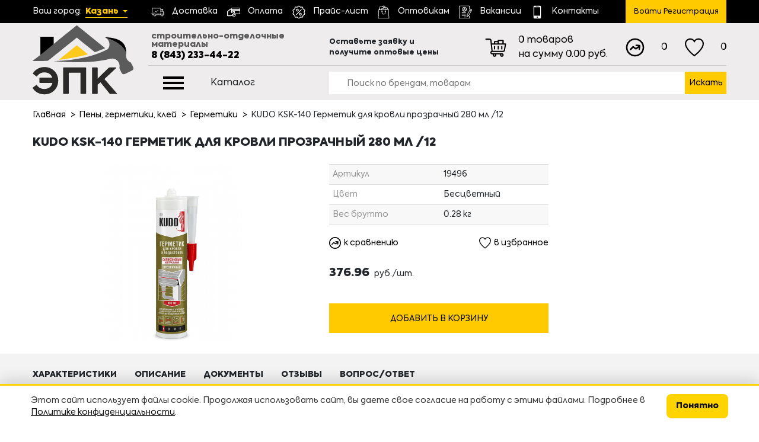

--- FILE ---
content_type: text/html; Charset=UTF-8;charset=UTF-8
request_url: https://epkrt.ru/product/kudo-ksk-140-germetik-dlya-krovli-prozrachnyy-280-ml-12
body_size: 11644
content:
<!doctype html>
<html>

<head>

<meta charset="UTF-8">
<title>
	KUDO KSK-140 Герметик для кровли прозрачный 280 мл /12 | ООО ЭПК</title>
<meta name="description" content="KUDO KSK-140 Герметик для кровли прозрачный 280 мл /12"/>
<meta name="keywords" content=""/>
<meta name="cmsmagazine" content="721a2170031fca045efbfbb33dde9d4a" />

<link type="image/x-icon" href="/favicon.ico" rel="shortcut icon" />
	<meta name="viewport" content="width=device-width, initial-scale=1">
	
	<link rel="stylesheet" type="text/css" href="/images/css/minified_bundle.css?1759999182" />	
	
	
	
	<style>
		</style>
	
	 <script type="text/javascript" src="/images/js/minified_bundle.js?1560257223"></script>	<script src="/images/js/main.js?1594113660"></script>
	
	<meta name="yandex-verification" content="d954bc20fbdb93f5" />
	<meta name="yandex-verification" content="5f158ffa2aa3e4d5" />
	
	
	
</head>
<body itemscope itemtype="http://schema.org/WebPage">
	
		
	
		
			<div class="page-root">
		<header>
		<div class="header">
		<div class="header__top hidden-xs">
	<div class="container">
		<div class="row align-items-center">
			<div class="col-md-2">
				<div class="choose-city">
					<span class="choose-city__title">Ваш город: </span>
					<span class="choose-city__choosed js-choosed-city">Казань</span>
					<ul class="choose-city__list js-choose-list">
													<li class="choose-city__item">
								<a href="#" class="choose-city__link js-city-link _active" data-id="1" data-phone="8 (843) 233-44-22">Казань</a>
							</li>
													<li class="choose-city__item">
								<a href="#" class="choose-city__link js-city-link" data-id="2" data-phone="8 (8552) 44–84–22">Н. Челны</a>
							</li>
											</ul>
				</div>
			</div>
			<div class="col-md-8">
				<div class="menu">					<ul class="menu__list">
													<li class="menu__item">								<a href="/delivery" class="menu__link">
									<span class="menu__img-box">
										<img src="/storage/shipped.svg" class="menu__img js-svg-img" alt="">
									</span>
									<span class="menu__title">Доставка</span>
								</a>
							</li>
													<li class="menu__item">								<a href="/payment" class="menu__link">
									<span class="menu__img-box">
										<img src="/storage/icon.svg" class="menu__img js-svg-img" alt="">
									</span>
									<span class="menu__title">Оплата</span>
								</a>
							</li>
													<li class="menu__item">								<a href="/price_list" class="menu__link">
									<span class="menu__img-box">
										<img src="/storage/discount.svg" class="menu__img js-svg-img" alt="">
									</span>
									<span class="menu__title">Прайс-лист</span>
								</a>
							</li>
													<li class="menu__item">								<a href="/wholesale" class="menu__link">
									<span class="menu__img-box">
										<img src="/storage/shopping-bag.svg" class="menu__img js-svg-img" alt="">
									</span>
									<span class="menu__title">Оптовикам</span>
								</a>
							</li>
													<li class="menu__item">								<a href="/vacancies/" class="menu__link">
									<span class="menu__img-box">
										<img src="/storage/resume.svg" class="menu__img js-svg-img" alt="">
									</span>
									<span class="menu__title">Вакансии</span>
								</a>
							</li>
													<li class="menu__item">								<a href="/contacts" class="menu__link">
									<span class="menu__img-box">
										<img src="/storage/icon-1.svg" class="menu__img js-svg-img" alt="">
									</span>
									<span class="menu__title">Контакты</span>
								</a>
							</li>
											</ul>
				</div>
			</div>
			<div class="col-md-2">					
				<div class="login-r js-shon-par php-login-box">
					<a href="#" class="login-btn hbtn__link js-append-izi" data-templ="signin">
	<img src="/images/icons/log-in.svg" alt="" class="hbtn__img js-svg-img hbtn__img_login">
	Войти Регистрация
</a>
				</div>
			</div>
		</div>
	</div>
</div>
<div class="header__sec header-sec hidden-xs">
	<div class="container">
		<div class="header-sec__container">
			<div class="row align-items-center">
				<div class="col-md-2 align-self-start">
					
				</div>
				<div class="col-md-3">
					<div class="descr">строительно-отделочные<br>материалы</div>
					<div class="phone">
						<a href="tel:88432334422" class="phone__link js-city-phone">8 (843) 233-44-22</a>
					</div>
				</div>
				<div class="col-md-2">
					<div class="zakaz-head">
											Оставьте заявку и получите оптовые цены
										</div>
				</div>
				<div class="col-md-3 ">
										<div class="basket-oner product/kudo-ksk-140-germetik-dlya-krovli-prozrachnyy-280-ml-12  js-cartic-box">
						<a href="/basket" class="basket-link js-cartic">
							<span class="basket-link__img-box">
								<img src="/images/icons/shopping-cart.svg" alt="" class="basket-link__img js-svg-img">
							</span>
							<span class="basket-link__text js-come-product-img">
								<span class="php-all-count basket-link__count">0</span> <span class="php-tov basket-link__tov">товаров</span><br class="basket-link__br"> <span class="basket-link__nasumm">на сумму</span> <span class="basket-link__summ php-total-summ">0.00</span> <span class="basket-link__rub">руб.</span>
							</span>
						</a>
					</div>
				</div>
				<div class="col-md-2">
					<div class="top-btn">
						<div class="row">
							<div class="col-6">
								<div class="top-btn__one">
									<a href="/compare/" class="top-btn__link js-compare-total-link">
										<span class="top-btn__icon-box">
											<img src="/images/icons/stats.svg" alt="" class="top-btn__icon js-svg-img">
										</span>
										<span class="top-btn__text js-compare-total-text">0</span>
									</a>
								</div>
							</div>
							<div class="col-6">
								<div class="top-btn__one">
									<a href="/favorites/" class="top-btn__link js-fav-total-link">
										<span class="top-btn__icon-box">
											<img src="/images/icons/favorite.svg" alt="" class="top-btn__icon js-svg-img">
										</span>
										<span class="top-btn__text js-fav-total-text">0</span>
									</a>
								</div>
							</div>
						</div>
					</div>
				</div>
			</div>
		</div>
	</div>
</div>
<div class="header__th js-header hidden-xs">
	<div class="header__th-in js-header-in">
		<div class="container">
			<div class="row">
				<div class="col-md-2">
					<div class="logo">
						<a href="/" class="logo__link">
							<span class="logo__img-box">
								<img src="/images/logo.svg" alt="" class="logo__img js-svg-img">
							</span>
						</a>
					</div>
				</div>
				<div class="col-md-3">
					<div class="cat-btn js-cat-btn">
						<span class="cat-btn__icon">
							<span class="burger-icon">
								<span class="burger-icon__one"></span>
								<span class="burger-icon__one"></span>
								<span class="burger-icon__one"></span>
							</span>
						</span>
						<span class="cat-btn__text">Каталог</span>
					</div>
					<div class="cat-menu js-cat-menu">
						<div class="cat-menu__box">
							<ul class="cat-menu__list">
																	<li class="cat-menu__item">
																				<a href="/catalog/emali" class="cat-menu__link js-cat-menu-link _has-child">
											<div class="cat-menu__one">
												<div class="cat-menu__icon-box">
													<img src="/storage/paint-bucket.svg" alt="" class="cat-menu__icon js-svg-img">
												</div>
												<div class="cat-menu__title">Эмали</div>
											</div>
										</a>
																				<div class="cat-menu__child cat-child">
											<ul class="cat-child__list">
																									<li class="cat-child__item">
														<a href="/catalog/alkidnye-emali" class="cat-child__link">Алкидные эмали</a>
													</li>
																									<li class="cat-child__item">
														<a href="/catalog/akrilovye-emali" class="cat-child__link">Акриловые эмали</a>
													</li>
																									<li class="cat-child__item">
														<a href="/catalog/nitroemali" class="cat-child__link">Нитроэмали</a>
													</li>
																									<li class="cat-child__item">
														<a href="/catalog/maslyanye-kraski" class="cat-child__link">Масляные краски</a>
													</li>
																									<li class="cat-child__item">
														<a href="/catalog/specemali" class="cat-child__link">Спецэмали</a>
													</li>
																									<li class="cat-child__item">
														<a href="/catalog/molotkovye-kraski" class="cat-child__link">Молотковые краски</a>
													</li>
																									<li class="cat-child__item">
														<a href="/catalog/grunty" class="cat-child__link">Грунты и грунт-эмали</a>
													</li>
																									<li class="cat-child__item">
														<a href="/catalog/rastvoriteli" class="cat-child__link">Растворители</a>
													</li>
																							</ul>
										</div>
																			</li>
																	<li class="cat-menu__item">
																				<a href="/catalog/kraski" class="cat-menu__link js-cat-menu-link _has-child">
											<div class="cat-menu__one">
												<div class="cat-menu__icon-box">
													<img src="/storage/brush.svg" alt="" class="cat-menu__icon js-svg-img">
												</div>
												<div class="cat-menu__title">Краски</div>
											</div>
										</a>
																				<div class="cat-menu__child cat-child">
											<ul class="cat-child__list">
																									<li class="cat-child__item">
														<a href="/catalog/vodno-dispersionnye-kraski" class="cat-child__link">Водно-дисперсионные краски</a>
													</li>
																									<li class="cat-child__item">
														<a href="/catalog/kolerovochnye-pasty" class="cat-child__link">Колеровочные пасты</a>
													</li>
																									<li class="cat-child__item">
														<a href="/catalog/aerozolnye-kraski" class="cat-child__link">Аэрозольные краски</a>
													</li>
																									<li class="cat-child__item">
														<a href="/catalog/dekorativnye-shtukaturki" class="cat-child__link">Декоративные штукатурки</a>
													</li>
																									<li class="cat-child__item">
														<a href="/catalog/shpatlevki-gotovye" class="cat-child__link">Шпатлевки готовые</a>
													</li>
																									<li class="cat-child__item">
														<a href="/catalog/koloranty" class="cat-child__link">Колоранты</a>
													</li>
																									<li class="cat-child__item">
														<a href="/catalog/akrilovye-grunty" class="cat-child__link">Акриловые грунты </a>
													</li>
																							</ul>
										</div>
																			</li>
																	<li class="cat-menu__item">
																				<a href="/catalog/peny-germetiki-kley" class="cat-menu__link js-cat-menu-link _has-child">
											<div class="cat-menu__one">
												<div class="cat-menu__icon-box">
													<img src="/storage/soap.svg" alt="" class="cat-menu__icon js-svg-img">
												</div>
												<div class="cat-menu__title">Пены, герметики, клей</div>
											</div>
										</a>
																				<div class="cat-menu__child cat-child">
											<ul class="cat-child__list">
																									<li class="cat-child__item">
														<a href="/catalog/peny-montazhnye" class="cat-child__link">Пены монтажные</a>
													</li>
																									<li class="cat-child__item">
														<a href="/catalog/germetiki" class="cat-child__link">Герметики</a>
													</li>
																									<li class="cat-child__item">
														<a href="/catalog/mastiki" class="cat-child__link">Мастики</a>
													</li>
																									<li class="cat-child__item">
														<a href="/catalog/zhidkie-gvozdi" class="cat-child__link">Жидкие гвозди</a>
													</li>
																									<li class="cat-child__item">
														<a href="/catalog/pva" class="cat-child__link">ПВА</a>
													</li>
																									<li class="cat-child__item">
														<a href="/catalog/kontaktnyy-kley" class="cat-child__link">Контактный клей</a>
													</li>
																									<li class="cat-child__item">
														<a href="/catalog/kley-dlya-oboev" class="cat-child__link">Клей для обоев</a>
													</li>
																									<li class="cat-child__item">
														<a href="/catalog/klei-dlya-napolnyh-pokrytiy" class="cat-child__link">Клеи для напольных покрытий</a>
													</li>
																									<li class="cat-child__item">
														<a href="/catalog/prochiy-kley" class="cat-child__link">Прочий клей</a>
													</li>
																							</ul>
										</div>
																			</li>
																	<li class="cat-menu__item">
																				<a href="/catalog/zaschita-dlya-drevesiny" class="cat-menu__link js-cat-menu-link _has-child">
											<div class="cat-menu__one">
												<div class="cat-menu__icon-box">
													<img src="/storage/safe.svg" alt="" class="cat-menu__icon js-svg-img">
												</div>
												<div class="cat-menu__title">Защита для древесины</div>
											</div>
										</a>
																				<div class="cat-menu__child cat-child">
											<ul class="cat-child__list">
																									<li class="cat-child__item">
														<a href="/catalog/propitki" class="cat-child__link">Пропитки</a>
													</li>
																									<li class="cat-child__item">
														<a href="/catalog/ogne-biozaschita-antiseptiki" class="cat-child__link">Огне- биозащита, антисептики</a>
													</li>
																									<li class="cat-child__item">
														<a href="/catalog/mebelnye-laki" class="cat-child__link">Мебельные лаки</a>
													</li>
																									<li class="cat-child__item">
														<a href="/catalog/parketnye-laki" class="cat-child__link">Паркетные лаки</a>
													</li>
																									<li class="cat-child__item">
														<a href="/catalog/yahtnye-laki" class="cat-child__link">Яхтные лаки</a>
													</li>
																									<li class="cat-child__item">
														<a href="/catalog/sauna" class="cat-child__link">Сауна</a>
													</li>
																									<li class="cat-child__item">
														<a href="/catalog/nitrolaki" class="cat-child__link">Нитролаки</a>
													</li>
																									<li class="cat-child__item">
														<a href="/catalog/hv-laki" class="cat-child__link">ХВ лаки</a>
													</li>
																									<li class="cat-child__item">
														<a href="/catalog/morilki" class="cat-child__link">Морилки</a>
													</li>
																									<li class="cat-child__item">
														<a href="/catalog/prochie-laki" class="cat-child__link">Прочие лаки</a>
													</li>
																							</ul>
										</div>
																			</li>
																	<li class="cat-menu__item">
																				<a href="/catalog/instrumenty" class="cat-menu__link js-cat-menu-link _has-child">
											<div class="cat-menu__one">
												<div class="cat-menu__icon-box">
													<img src="/storage/carving-1.svg" alt="" class="cat-menu__icon js-svg-img">
												</div>
												<div class="cat-menu__title">Инструменты</div>
											</div>
										</a>
																				<div class="cat-menu__child cat-child">
											<ul class="cat-child__list">
																									<li class="cat-child__item">
														<a href="/catalog/izmeritelnyy-instrument" class="cat-child__link">Измерительный инструмент</a>
													</li>
																									<li class="cat-child__item">
														<a href="/catalog/sharnirno-gubcevyy-instrument" class="cat-child__link">Шарнирно-губцевый инструмент</a>
													</li>
																									<li class="cat-child__item">
														<a href="/catalog/abrazivnyy-instrument" class="cat-child__link">Абразивный инструмент</a>
													</li>
																									<li class="cat-child__item">
														<a href="/catalog/slesarnyy-instrument" class="cat-child__link">Слесарный инструмент</a>
													</li>
																									<li class="cat-child__item">
														<a href="/catalog/plitkorezy-steklorezy-krestiki" class="cat-child__link">Плиткорезы, стеклорезы, крестики</a>
													</li>
																									<li class="cat-child__item">
														<a href="/catalog/malyarnyy-instrument" class="cat-child__link">Малярный инструмент</a>
													</li>
																									<li class="cat-child__item">
														<a href="/catalog/nasadki" class="cat-child__link">Насадки</a>
													</li>
																									<li class="cat-child__item">
														<a href="/catalog/shtukaturnyy-instrument" class="cat-child__link">Штукатурный инструмент</a>
													</li>
																									<li class="cat-child__item">
														<a href="/catalog/ckotchi-uplotniteli" class="cat-child__link">Cкотчи, уплотнители</a>
													</li>
																									<li class="cat-child__item">
														<a href="/catalog/rezhuschiy-instrument" class="cat-child__link">Режущий инструмент</a>
													</li>
																									<li class="cat-child__item">
														<a href="/catalog/instrument-dlya-ochistki-poverhnosti" class="cat-child__link">Инструмент для очистки поверхности</a>
													</li>
																									<li class="cat-child__item">
														<a href="/catalog/pistolety" class="cat-child__link">Пистолеты</a>
													</li>
																									<li class="cat-child__item">
														<a href="/catalog/prochie-instrumenty" class="cat-child__link">Прочие инструменты</a>
													</li>
																							</ul>
										</div>
																			</li>
																	<li class="cat-menu__item">
																				<a href="/catalog/okonnaya-komplektaciya" class="cat-menu__link js-cat-menu-link _has-child">
											<div class="cat-menu__one">
												<div class="cat-menu__icon-box">
													<img src="/storage/window.svg" alt="" class="cat-menu__icon js-svg-img">
												</div>
												<div class="cat-menu__title">Оконная комплектация</div>
											</div>
										</a>
																				<div class="cat-menu__child cat-child">
											<ul class="cat-child__list">
																									<li class="cat-child__item">
														<a href="/catalog/komplektaciya" class="cat-child__link">Комплектация</a>
													</li>
																									<li class="cat-child__item">
														<a href="/catalog/sendvich-paneli" class="cat-child__link">Сэндвич-панели</a>
													</li>
																									<li class="cat-child__item">
														<a href="/catalog/profili-naschelniki" class="cat-child__link">Профили, нащельники</a>
													</li>
																									<li class="cat-child__item">
														<a href="/catalog/podokonnik" class="cat-child__link">Подоконник</a>
													</li>
																									<li class="cat-child__item">
														<a href="/catalog/kosmofen" class="cat-child__link">Космофен</a>
													</li>
																							</ul>
										</div>
																			</li>
																	<li class="cat-menu__item">
																				<a href="/catalog/obschestroitelnye-materialy" class="cat-menu__link js-cat-menu-link _has-child">
											<div class="cat-menu__one">
												<div class="cat-menu__icon-box">
													<img src="/storage/carving.svg" alt="" class="cat-menu__icon js-svg-img">
												</div>
												<div class="cat-menu__title">Общестроительные материалы</div>
											</div>
										</a>
																				<div class="cat-menu__child cat-child">
											<ul class="cat-child__list">
																									<li class="cat-child__item">
														<a href="/catalog/plintusa-potolochnye" class="cat-child__link">Плинтуса потолочные</a>
													</li>
																									<li class="cat-child__item">
														<a href="/catalog/suhie-smesi" class="cat-child__link">Сухие смеси</a>
													</li>
																									<li class="cat-child__item">
														<a href="/catalog/stekloholst" class="cat-child__link">Стеклохолст</a>
													</li>
																									<li class="cat-child__item">
														<a href="/catalog/uteplitel-izolyaciya" class="cat-child__link">Утеплитель, изоляция</a>
													</li>
																									<li class="cat-child__item">
														<a href="/catalog/zatirki" class="cat-child__link">Затирки</a>
													</li>
																									<li class="cat-child__item">
														<a href="/catalog/elektrody" class="cat-child__link">Электроды</a>
													</li>
																									<li class="cat-child__item">
														<a href="/catalog/plintusa-i-komplektuyuschie" class="cat-child__link">Плинтуса и комплектующие</a>
													</li>
																									<li class="cat-child__item">
														<a href="/catalog/porozhki" class="cat-child__link">Порожки</a>
													</li>
																									<li class="cat-child__item">
														<a href="/catalog/stroitelnaya-himiya" class="cat-child__link">Строительная химия</a>
													</li>
																									<li class="cat-child__item">
														<a href="/catalog/fasadnye-sistemy" class="cat-child__link">Фасадные системы</a>
													</li>
																									<li class="cat-child__item">
														<a href="/catalog/plastikovye-otdelochnye-materialy" class="cat-child__link">Пластиковые отделочные материалы</a>
													</li>
																							</ul>
										</div>
																			</li>
																	<li class="cat-menu__item">
																				<a href="/catalog/krepezh" class="cat-menu__link js-cat-menu-link _has-child">
											<div class="cat-menu__one">
												<div class="cat-menu__icon-box">
													<img src="/storage/technics.svg" alt="" class="cat-menu__icon js-svg-img">
												</div>
												<div class="cat-menu__title">Крепеж</div>
											</div>
										</a>
																				<div class="cat-menu__child cat-child">
											<ul class="cat-child__list">
																									<li class="cat-child__item">
														<a href="/catalog/samorezy-i-shurupy" class="cat-child__link">Саморезы и шурупы</a>
													</li>
																									<li class="cat-child__item">
														<a href="/catalog/gvozdi" class="cat-child__link">Гвозди</a>
													</li>
																									<li class="cat-child__item">
														<a href="/catalog/krepezh-perforirovannyy" class="cat-child__link">Крепеж перфорированный</a>
													</li>
																									<li class="cat-child__item">
														<a href="/catalog/dyubelnaya-tehnika" class="cat-child__link">Дюбельная техника</a>
													</li>
																									<li class="cat-child__item">
														<a href="/catalog/profili-dlya-gkl" class="cat-child__link">Профили для ГКЛ</a>
													</li>
																							</ul>
										</div>
																			</li>
																	<li class="cat-menu__item">
																				<a href="/catalog/hoztovary" class="cat-menu__link js-cat-menu-link _has-child">
											<div class="cat-menu__one">
												<div class="cat-menu__icon-box">
													<img src="/storage/lock.svg" alt="" class="cat-menu__icon js-svg-img">
												</div>
												<div class="cat-menu__title">Хозтовары</div>
											</div>
										</a>
																				<div class="cat-menu__child cat-child">
											<ul class="cat-child__list">
																									<li class="cat-child__item">
														<a href="/catalog/sredstva-zaschity-truda" class="cat-child__link">Средства защиты труда</a>
													</li>
																									<li class="cat-child__item">
														<a href="/catalog/elektrotovary" class="cat-child__link">Электротовары</a>
													</li>
																									<li class="cat-child__item">
														<a href="/catalog/santehnika-i-otoplenie" class="cat-child__link">Сантехника и отопление</a>
													</li>
																									<li class="cat-child__item">
														<a href="/catalog/sad-ogorod" class="cat-child__link">Сад, огород</a>
													</li>
																									<li class="cat-child__item">
														<a href="/catalog/avtohimiya" class="cat-child__link">Автохимия</a>
													</li>
																									<li class="cat-child__item">
														<a href="/catalog/chistyaschie-sredstva" class="cat-child__link">Чистящие средства</a>
													</li>
																									<li class="cat-child__item">
														<a href="/catalog/prochie-hoztovary" class="cat-child__link">Прочие хозтовары</a>
													</li>
																									<li class="cat-child__item">
														<a href="/catalog/kleenki" class="cat-child__link">Клеенки</a>
													</li>
																									<li class="cat-child__item">
														<a href="/catalog/dorozhki" class="cat-child__link">Дорожки</a>
													</li>
																									<li class="cat-child__item">
														<a href="/catalog/repellenty" class="cat-child__link">Репелленты</a>
													</li>
																									<li class="cat-child__item">
														<a href="/catalog/sredstva-dlya-obuvi" class="cat-child__link">Средства для обуви</a>
													</li>
																							</ul>
										</div>
																			</li>
															</ul>
						</div>
					</div>
				</div>
				<div class="col-md-7">
					<div class="search">
						<div class="search__form-box">
							<form class="search__form search-form js-search-form" method="GET" action="/search">
								<div class="search-form__input-box">
									<input name="s" class="search-form__input js-search-input" placeholder="Поиск по брендам, товарам" value="" autocomplete="off">
								</div>
								<div class="search-form__btn-box">
									<button class="search-form__btn">Искать</button>
								</div>
							</form>
							<div class="search__mini js-search-mini"></div>
						</div>
					</div>
				</div>
			</div>
		</div>
	</div>
</div>		<div class="xheader__top visible-xs">
	<div class="container">
		<div class="row align-items-center">
			<div class="col-6">
				<div class="choose-city">
					<span class="choose-city__title">Ваш город: </span>
					<span class="choose-city__choosed js-choosed-city">Казань</span>
					<ul class="choose-city__list js-choose-list">
													<li class="choose-city__item">
								<a href="#" class="choose-city__link js-city-link _active" data-id="1" data-phone="8 (843) 233-44-22">Казань</a>
							</li>
													<li class="choose-city__item">
								<a href="#" class="choose-city__link js-city-link" data-id="2" data-phone="8 (8552) 44–84–22">Н. Челны</a>
							</li>
											</ul>
				</div>
			</div>
			<div class="col-6">
				<div class="hbtn js-shon-par">
					<div class="hbtn__one">
						<div class="hbtn__link-box">
							<a href="tel:88432334422" class="hbtn__link js-city-phone hbtn__link_phone">
								<img src="/images/icons/phone-call.svg" alt="" class="hbtn__img hbtn__img_phone js-svg-img">
							</a>
						</div>
					</div>
					<div class="hbtn__one php-login-box">
						<a href="#" class="login-btn hbtn__link js-append-izi" data-templ="signin">
	<img src="/images/icons/log-in.svg" alt="" class="hbtn__img js-svg-img hbtn__img_login">
	Войти Регистрация
</a>
					</div>
				</div>
			</div>
		</div>
	</div>
</div>
<div class="xheader__sec-out js-mheader visible-xs">
	<div class="xheader__sec js-mheader-in">
		<div class="container">
			<div class="row">
				<div class="col-4">
					<div class="xmenu__btn-box">
						<a href="#" class="xmenu__btn js-open-menu" data-templ="catalog">
							<span class="xmenu__btn-icons">
								<span class="xmenu__btn-icon"></span>
								<span class="xmenu__btn-icon"></span>
								<span class="xmenu__btn-icon"></span>
							</span>
							<span class="xmenu__btn-text">Каталог</span>
						</a>
					</div>
				</div>
				<div class="col-4">
					<div class="xmenu__btn-box">
						<a href="/basket" class="xmenu__btn cartic">
							<span class="cartic__img-box">
								<img src="/images/icons/shopping-cart.svg" alt="" class="cartic__img js-svg-img">
							</span>	
							<span class="cartic__text php-total-summ js-come-product-img">0.00</span>
						</a>
					</div>
				</div>
				<div class="col-4">
					<div class="xmenu__btn-box">
						<a href="#" class="xmenu__btn xmenu__btn_right js-open-menu" data-templ="menu">
							<span class="xmenu__btn-text">Меню</span>
							<span class="xmenu__btn-icons">
								<span class="xmenu__btn-icon"></span>
								<span class="xmenu__btn-icon"></span>
								<span class="xmenu__btn-icon"></span>
							</span>
						</a>
					</div>
				</div>
			</div>
		</div>
	</div>
</div>
<div class="xheader__th visible-xs">
	<div class="container">
		<div class="xheader__logo-box xheader-logo">
			<a href="/" class="xheader-logo__link">
				<span class="xheader-logo__img-box">
					<img src="/images/logo.svg" alt="" class="js-svg-img xheader-logo__img">
				</span>
				<span class="xheader-logo__text">строительно-отделочные<br>материалы</span>
			</a>
		</div>
	</div>
</div>
<div class="xheader__fo visible-xs">
	<div class="container">
		<div class="search">
			<div class="search__form-box">
				<form class="search__form search-form" action="/search">
					<div class="search-form__input-box">
						<input class="search-form__input" name="s" placeholder="Поиск по брендам, товарам" value="" autocomplete="off">
					</div>
					<div class="search-form__btn-box">
						<button class="search-form__btn">Искать</button>
					</div>
				</form>
			</div>
		</div>
	</div>
</div>
<script>
	$(document).ready(function(){
		if($('.js-svg-img').length){
			$('.js-svg-img').each(function(){
				var $img = $(this);
				var imgID = $img.attr('id');
				var imgClass = $img.attr('class');
				var imgURL = $img.attr('src');

				$.get(imgURL, function(data) {
					var $svg = $(data).find('svg');
					if(typeof imgID !== 'undefined') {
						$svg = $svg.attr('id', imgID);
					}
					if(typeof imgClass !== 'undefined') {
						$svg = $svg.attr('class', imgClass+' replaced-svg');
					}
					$svg = $svg.removeAttr('xmlns:a');
					if(!$svg.attr('viewBox') && $svg.attr('height') && $svg.attr('width')) {
						$svg.attr('viewBox', '0 0 ' + $svg.attr('height') + ' ' + $svg.attr('width'))
					}
					$img.replaceWith($svg);
					$svg.addClass('ready');

				}, 'xml');
			});
		}
	})
</script>	</div>
</header>		<div class="content">
			<div class="product pdg_btm" itemscope itemtype="http://schema.org/Product">
	<div class="container">
			<div class = "breadcrumbs">
					</div>

<div class="bread">
	<ul class="bread__list">
						<li class="bread__item">
									<a href="/" class="bread__link" data-letters="Главная">Главная</a>
					</li>
				<li class="bread__item">
									<a href="/catalog/peny-germetiki-kley" class="bread__link" data-letters="Пены, герметики, клей">Пены, герметики, клей</a>
					</li>
				<li class="bread__item">
									<a href="/catalog/germetiki" class="bread__link" data-letters="Герметики">Герметики</a>
					</li>
				<li class="bread__item">
									<span class="bread__last">KUDO KSK-140 Герметик для кровли прозрачный 280 мл /12</span>
					</li>
			</ul>
</div>
		
				
		<h1 class="title protitle" itemprop="name">KUDO KSK-140 Герметик для кровли прозрачный 280 мл /12</h1>
		
		
		
				<div class="row">
			<div class="col-md-5">
								<div class="product__img-box">
					<a href="/storage/import/from_1c/import_files/34/34714cd1-326e-11ec-80de-ac1f6b480403_7bdbdaf1-3648-11ec-80de-ac1f6b480403.jpeg" class="product__img-link" data-fancybox itemscope itemtype="http://schema.org/ImageObject">
						<img src="/storage/import/from_1c/import_files/34/.thumbs/previewautox300_34714cd1-326e-11ec-80de-ac1f6b480403_7bdbdaf1-3648-11ec-80de-ac1f6b480403.jpeg?v=1768935663" alt="KUDO KSK-140 Герметик для кровли прозрачный 280 мл /12" class="product__img" itemprop="image" itemprop="contentUrl" >
					</a>
				</div>
											</div>
			<div class="col-md-4">
								<div class="product-info">
					<table class="product-info__table">
						<tbody>
														<tr>
								<td>
									<div class="product-field__title">Артикул</div>
								</td>
								<td>
									<div class="product-char__title" itemprop="productID">19496</div>
								</td>
							</tr>
																					<tr>
								<td>
									<div class="product-field__title">Цвет</div>
								</td>
								<td>
									<div class="product-char__title" itemprop="color">Бесцветный</div>
								</td>
							</tr>
																					<tr>
								<td>
									<div class="product-field__title">Вес брутто</div>
								</td>
								<td>
									<div class="product-char__title" itemprop="weight">0.28 кг</div>
								</td>
							</tr>
																																		</tbody>
					</table>
				</div>
				<div class="product-button">
					<div class="prod__button-row prod-button">
						<div class="prod-button__one js-compare-delete-box" data-prod="10090">
							<a href="#" class="prod-button__link js-compare" data-product="10090">
								<span class="prod-button__icon-box">
									<img src="/images/icons/srav.svg" alt="" class="js-svg-img prod-button__icon">
								</span>
								<span class="prod-button__text js-compare-text">к сравнению</span>
							</a>
						</div>
						<div class="prod-button__one">
							<a href="#" class="prod-button__link js-fav" data-product="10090">
								<span class="prod-button__icon-box">
									<img src="/images/icons/favorite.svg" alt="" class="js-svg-img prod-button__icon">
								</span>
								<span class="prod-button__text js-fav-text">в избранное</span>
							</a>
						</div>
					</div>
				</div>
				<div class="product__price-info">
					<div class="product__price-left" itemprop="offers" itemscope itemtype="http://schema.org/Offer">
						
												<meta itemprop="priceCurrency" content="RUB" />
						<span class="prod-pricer prod-pricer_bold" itemprop="price">
							376.96						</span>
						<span class="prod-pricer__t" itemprop="priceCurrency" content="RUB">
						
												
						
						руб./шт.</span>
					</div>
									</div>
								<div class="product__form-box" style="margin-top: 15px;">
										<form method='POST'  action="/ajax/tobasket"  onsubmit="window._current_form=jQuery(this);jQuery(this).find('.js-disabled').attr('disabled',true);jQuery.ajax({'type':'post','url': jQuery(this).attr('action')?jQuery(this).attr('action'):document.location.href ,'data':jQuery(this).serialize(),'success':function(recieved_data){window._current_form.find('.js-disabled').attr('disabled',false);eval(recieved_data)}});return false;"  class="prod-basket__form js-subm-form js-prod-form" > <input type="hidden" name="_element" value="data" > <input type="hidden" name="_action" value="tobasket" >												
						<input   type="hidden"  name="data[product_id]"  id="prod_id_10090"  value="10090"   >						<input   class="js-prod-pack"  type="hidden"  name="data[pack]"  id="prod_pack_10090"  value=""   >						<div class="prod-basket__t php-prod-basket-t_10090">
							<a href="/basket" class="prod-basket__a">В корзине</a>
						</div>
						<div class="prod-basket__input-row php-prod-input-row_10090">
							<div class="prod-basket__input-btn prod-basket__input-btn_minus js-subm-btn js-prod-minus"></div>
							<div class="prod-basket__input-box">
								<input   class="prod-basket__input js-only-num js-prod-count php-bas-input_10090"  type="text"  name="data[in_basket]"  id="prod_input_10090"  autocomplete="off"  value="1"   >							</div>
							<div class="prod-basket__input-btn prod-basket__input-btn_plus js-subm-btn js-prod-plus"></div>
						</div>
						<div class="prod-basket__btn-row php-prod-btn-row_10090  _active">
							<button class="prod-basket__btn js-prod-btn">Добавить в корзину</button>
						</div>
					</form>
														</div>
							</div>
					</div>
	</div>
	
	<div class="prodinf js-carousel">
		<div class="prodinf__top">
			<div class="container">
				<div class="prodinf__title-slider prodinf-title js-carousel-btn">
										<div class="prodinf-title__one js-carousel-btn-one">
						<div class="prodinf-title__text">Характеристики</div>
					</div>
															<div class="prodinf-title__one js-carousel-btn-one">
						<div class="prodinf-title__text">Описание</div>
					</div>
															<div class="prodinf-title__one js-carousel-btn-one">
						<div class="prodinf-title__text">Документы</div>
					</div>
										<div class="prodinf-title__one js-carousel-btn-one">
						<div class="prodinf-title__text">Отзывы</div>
					</div>
					<div class="prodinf-title__one js-carousel-btn-one">
						<div class="prodinf-title__text">Вопрос/ответ</div>
					</div>
				</div>
			</div>
		</div>
		<div class="prodinf__btm">
			<div class="container">
				<div class="prodinf__box-slider prodinf-box js-carousel-content">
										<div class="prodinf-box__one js-carousel-content-one">
						<div class="prodinf-box__caption js-prodinf-capt hidden-md">Характеристики</div>
						<div class="prodinf-box_md js-prodinf-box-md">
							<div class="prodinf-box__char prodinf-char">
								<div class="row">
																																					
										<div class="col-md-6">
																						
											<div class="prodinf-char__one">
												<div class="prodinf-char__expl">
													 Торговая марка												</div>
												<div class="prodinf-char__val">
																																																						Kudo																									</div>
											</div>
																					</div>
																	</div>
							</div>
						</div>
					</div>
															<div class="prodinf-box__one js-carousel-content-one">
						<div class="prodinf-box__caption js-prodinf-capt hidden-md">Описание</div>
						<div class="prodinf-box_md js-prodinf-box-md">
							<div itemprop="description">
							Высококачественный однокомпонентный силиконовый герметик KUDO® с нейтральной системой отверждения применяется при общих бытовых, ремонтных и строительных работах. Предназначен для герметизации и склеивания различных кровельных материалов, уплотнения и ремонта стыков в водосточных желобах, швов вокруг вентиляционных выходов, дымоходов, мансардных окон на крыше.<br><br>Характеризуется отличной адгезией к большинству строительных материалов: бетону, кирпичу, оцинкованной жести, окрашенным и неокрашенным металлам (алюминию, олову, меди, латуни, стали, свинцу, железу), дереву, ПВХ, пенобетону, керамике, гипсокартонным панелям, стеклу, клинкеру, фарфору, вспененному пенополистиролу (EPS). Не вызывает коррозии бетона, натурального камня, чёрных и цветных металлов.<br><br>Обладает высокими эксплуатационными характеристиками: образует прочный долговечный шов, после отверждения сохраняет деформационную подвижность до ±20%, не собирает пыль, устойчив к воздействию большинства моющих и чистящих средств, стоек к УФ‑излучению, экстремальным атмосферным воздействиям, температурным перепадам и практически любым агрессивным средам. Быстро покрывается плёнкой. Тиксотропный, не растекается и не сползает по шву. Не подлежит окрашиванию!<br><br>Для внутренних и наружных работ.<br>Без запаха.<br>Устойчив к УФ‑излучению, воздействию чистящих и моющих средств.<br>Химически нейтрален, не вызывает коррозию бетона и металлов.<br>Время образования поверхностной плёнки — 5–10  мин., скорость отверждения герметика — 2 мм в сутки (при температуре +23°С и относительной влажности 50%).<br>Имеет широкий температурный диапазон эксплуатации: от –40°С до +150°С.<br>На 20–22 погонных метра при диаметре валика 4 мм.<br><br>ЦВЕТА	<br>Прозрачный KUSSIL280RN‑0 KSK 140, Белый KUSSIL280RN-1 KSK 141, Графитовый чёрный RAL 9011 KUSSIL280RN‑2 KSK 142, Шоколадно-коричневый RAL 8017 KUSSIL280RN‑6 KSK 146<br><br>ПОЛНОЕ НАЗВАНИЕ	<br>Герметик силиконовый для кровли и водостоков<br><br>ОСНОВА	<br>Силиконовый<br><br>НАЗНАЧЕНИЕ	<br>Герметик кровельный<br><br>ОБЪЕМ	<br>280 мл<br><br>СОСТАВ	<br>Силиконовый полимер, алифатические углеводороды, наполнители, вулканизирующий агент, активаторы адгезии, антигрибковые и другие функциональные добавки.<br><br>ХРАНЕНИЕ	<br>Хранить в герметично закрытой оригинальной упаковке при температуре от +5°С до +25°С в сухом месте. При транспортировке допускается замораживания до –20°С общей продолжительностью не более 30 дней.<br><br>СРОК ГОДНОСТИ	<br>18 месяцев при соблюдении правил хранения							</div>
						</div>
					</div>
															<div class="prodinf-box__one js-carousel-content-one">
						<div class="prodinf-box__caption js-prodinf-capt hidden-md">Документы</div>
						<div class="prodinf-box_md js-prodinf-box-md">
							
																						
																												<div class="proimg">
																							<div class="proimg__col">
									<div class="proimg__one">
										<a href="/storage/import/from_1c/import_files/34/34714cd1-326e-11ec-80de-ac1f6b480403_7bdbdaf1-3648-11ec-80de-ac1f6b480403.jpeg" class="proimg__link" data-fancybox>
										
											<img src="/storage/import/from_1c/import_files/34/34714cd1-326e-11ec-80de-ac1f6b480403_7bdbdaf1-3648-11ec-80de-ac1f6b480403.jpeg" alt="" class="proimg__pict">
										</a>
									</div>
								</div>
														</div>
							
														
														
							<ul class="profile">
															</ul>
							
														
							
							
						</div>
					</div>
										<div class="prodinf-box__one js-carousel-content-one">
						<div class="prodinf-box__caption js-prodinf-capt hidden-md">Отзывы</div>
						<div class="prodinf-box_md js-prodinf-box-md">
														
														
							<div class="form-box">
								<form method='POST'  action="/ajax/product_review"  onsubmit="window._current_form=jQuery(this);jQuery(this).find('.js-disabled').attr('disabled',true);jQuery.ajax({'type':'post','url': jQuery(this).attr('action')?jQuery(this).attr('action'):document.location.href ,'data':jQuery(this).serialize(),'success':function(recieved_data){window._current_form.find('.js-disabled').attr('disabled',false);eval(recieved_data)}});return false;"  class="vopform" > <input type="hidden" name="_element" value="data" > <input type="hidden" name="_action" value="product_review" >									<input   type="hidden"  name="data[product_id]"  id="vopform_product_id"  value="10090"   >									<input   type="hidden"  name="data[check]"  id="vopform_check"  value=""   >									<div class="vopform__title _font_bold">Оставить отзыв</div>
									<div class="vopform__input-col mt-20">
										<div class="vopform__input-box">
											<label class="vopform__input-label">Оцените наш товар:</label>
											<div class="rait" id="rait"></div>
										</div>
									</div>
									<div class="vopform__input-row">
										<div class="row mt-15">
											<div class="col-md-5">
												<div class="vopform__input-col">
													<div class="vopform__input-box">
														<label class="vopform__input-label">Имя*:</label>
																												<input   class="vopform__input php-form-clear php-remove-error"  type="text"  name="data[name]"  id="vopform_name"  value=""   >													</div>
												</div>
											</div>
											<div class="col-md-7">
												<div class="vopform__input-col">
													<div class="vopform__input-box">
														<label class="vopform__input-label">Электронная почта*:</label>
														<input   class="vopform__input php-form-clear php-remove-error"  type="text"  name="data[email]"  id="vopform_email"  value= ""   >													</div>
												</div>
											</div>
										</div>
										<div class="vopform__input-col mt-15">
											<div class="vopform__input-box">
												<label class="vopform__input-label">Отзыв*:</label>
												<textarea  class="vopform__input vopform__text php-form-clear php-remove-error"  id="vopform_text"  name="data[text]" ></textarea>											</div>
										</div>
										<div class="vopform__agree mt-20">
											<label class="filter-list__label">
												<input type="checkbox" name="data[is_gree]" class="filter-list__check" checked="">
												<span class="filter-list__beauty"></span>
												<span class="filter-list__title">Настоящим я принимаю условия <a href="/storage/polzovatelskoe-soglashenie-1.pdf" target="_blank">пользовательского соглашения</a> и даю согласие на обработку своих Персональных данных</span>
											</label>
										</div>
										<div class="row justify-content-end mt-20">
											<div class="col-md-3">
												<button class="js-disabled obtn">Оставить отзыв</button>
											</div>
										</div>
									</div>
								</form>
							</div>
						</div>
					</div>
					<div class="prodinf-box__one js-carousel-content-one">
						<div class="prodinf-box__caption js-prodinf-capt hidden-md">Вопрос/ответ</div>
						<div class="prodinf-box_md js-prodinf-box-md">
														
														<div class="form-box">
								<form method='POST'  action="/ajax/product_quest"  onsubmit="window._current_form=jQuery(this);jQuery(this).find('.js-disabled').attr('disabled',true);jQuery.ajax({'type':'post','url': jQuery(this).attr('action')?jQuery(this).attr('action'):document.location.href ,'data':jQuery(this).serialize(),'success':function(recieved_data){window._current_form.find('.js-disabled').attr('disabled',false);eval(recieved_data)}});return false;"  class="vopform" > <input type="hidden" name="_element" value="data" > <input type="hidden" name="_action" value="product_quest" >									<input   type="hidden"  name="data[product_id]"  id="vopformquest_product_id"  value="10090"   >									<input   type="hidden"  name="data[check]"  id="vopformquest_check"  value=""   >									<div class="vopform__title _font_bold">Задать вопрос</div>
									<div class="vopform__input-row">
										<div class="row mt-15">
											<div class="col-md-5">
												<div class="vopform__input-col">
													<div class="vopform__input-box">
														<label class="vopform__input-label">Имя*:</label>
																												<input   class="vopform__input php-form-clear php-remove-error"  type="text"  name="data[name]"  id="vopformquest_name"  value=""   >													</div>
												</div>
											</div>
											<div class="col-md-7">
												<div class="vopform__input-col">
													<div class="vopform__input-box">
														<label class="vopform__input-label">Электронная почта*:</label>
														<input   class="vopform__input php-form-clear php-remove-error"  type="text"  name="data[email]"  id="vopformquest_email"  value= ""   >													</div>
												</div>
											</div>
										</div>
										<div class="vopform__input-col mt-15">
											<div class="vopform__input-box">
												<label class="vopform__input-label">Вопрос*:</label>
												<textarea  class="vopform__input vopform__text php-form-clear php-remove-error"  id="vopformquest_text"  name="data[text]" ></textarea>											</div>
										</div>
										<div class="vopform__agree mt-20">
											<label class="filter-list__label">
												<input type="checkbox" name="data[is_gree]" class="filter-list__check" checked="">
												<span class="filter-list__beauty"></span>
												<span class="filter-list__title">Настоящим я принимаю условия <a href="/storage/polzovatelskoe-soglashenie-1.pdf" target="_blank">пользовательского соглашения</a> и даю согласие на обработку своих Персональных данных</span>
											</label>
										</div>
										<div class="row justify-content-end mt-20">
											<div class="col-md-3">
												<button class="js-disabled obtn">Задать вопрос</button>
											</div>
										</div>
									</div>
								</form>
							</div>
						</div>
					</div>
				</div>
			</div>
		</div>
	</div>
	
		
</div>
<script>
    $(document).ready(function(){
        $('#rait').raty({
            path: '/images/raty-master/lib/images/',
            scoreName: 'data[score]'
        });
    })
</script>		</div>
		<footer>
	<div class="footer">
		<div class="container">
			<div class="footer__container">
				<div class="footer__row-frst">
					<div class="row">
						<div class="col-md-4">
							<div class="footer__col">
								<div class="footer__logo footer-logo">
									<div class="footer-logo__box">
										<a href="/" class="footer-logo__link">
											<div class="footer-logo__img-box">
												<img src="/images/logo.svg" alt="" class="footer-logo__img">
											</div>
											<div class="footer-logo__descr">Строительно-отделочные материалы</div>
										</a>
									</div>
								</div>
								<div class="footer__phone-box">
									<a href="tel:88432334422" class="footer__phone-link">8 (843) 233-44-22</a>
								</div>
								
								<div class="footer__info-box">
									ООО &laquo;ЭПК&raquo;<br /> 420054, Республика Татарстан<br /> г. Казань, ул. Техническая, д. 10, к. 2<br />sale1017@epkrt.ru<br /><br /><br />																	</div>
							</div>
						</div>
						<div class="col-md-4">
							<div class="footer__col">
								<div class="footer__menu footer-menu">
									<ul class="footer-menu__list">
																					<li class="footer-menu__item">
												<a href="/delivery" class="footer-menu__link">Доставка</a>
											</li>
																					<li class="footer-menu__item">
												<a href="/payment" class="footer-menu__link">Оплата</a>
											</li>
																					<li class="footer-menu__item">
												<a href="/price_list" class="footer-menu__link">Прайс-лист</a>
											</li>
																					<li class="footer-menu__item">
												<a href="/wholesale" class="footer-menu__link">Оптовикам</a>
											</li>
																					<li class="footer-menu__item">
												<a href="/vacancies/" class="footer-menu__link">Вакансии</a>
											</li>
																					<li class="footer-menu__item">
												<a href="/contacts" class="footer-menu__link">Контакты</a>
											</li>
																			</ul>
								</div>
															</div>
						</div>
						<div class="col-md-4">
							<div class="footer__col">
								<div class="footer_subscribe footer-subscribe">
									<div class="footer-subscribe__title">Подписаться на рассылку</div>
									<div class="footer-subscribe__descr">Новости. Акции. Спецпредложения.</div>
									<div class="footer-subscribe__form-box">
										<form method='POST'  action="/ajax/notification"  onsubmit="window._current_form=jQuery(this);jQuery(this).find('.js-disabled').attr('disabled',true);jQuery.ajax({'type':'post','url': jQuery(this).attr('action')?jQuery(this).attr('action'):document.location.href ,'data':jQuery(this).serialize(),'success':function(recieved_data){window._current_form.find('.js-disabled').attr('disabled',false);eval(recieved_data)}});return false;"  class="footer-subscribe__form" > <input type="hidden" name="_element" value="data" > <input type="hidden" name="_action" value="notification" >											<div class="footer-subscribe__input-row">
												<div class="footer-subscribe__input-box">
													<input   class="footer-subscribe__input php-remove-error php-form-clear"  type="text"  placeholder="Электронная почта"  name="data[email]"  id="footer_subscribe_email"  value= ""   >												</div>
											</div>
											<div class="footer-subscribe__btn-box">
												<button class="footer-subscribe__btn">
													<span class="arr-icon arr-icon_55 arr-icon_yellow"></span>
												</button>
											</div>
										</form>
									</div>
								</div>
								<div class="footer__btn-box">
									<a href="/contacts?is_pickup=1" class="footer__btn">Точки самовывоза нашего магазина</a>
								</div>
							</div>
						</div>
					</div>
				</div>
								<div class="footer__row-btm footer__row_brd-top">
					<div class="row">
						<div class="col-md-9">
							<div class="footer__info"><span class="footer__info_black">ПАО Сбербанк, Расч/счет 40702810162000033064, Корр/счет 30101810600000000603, БИК 049205603, ОГРН 1121674004143</span> <br />Указанная стоимость товаров и условия их приобретения действительны по состоянию на текущую дату. <br /><br />Продолжая работу с сайтом, вы даете согласие на использование сайтом cookies и обработку персональных данных в целях функционирования сайта, проведения ретаргетинга, статистических исследований, улучшения сервиса и предоставления релевантной рекламной информации на основе ваших предпочтений и интересов.</div>
						</div>
						<div class="col-md-3">
							<div class="footer__info">
								<a href="/storage/polozhenie-o-poryadke-hraneniya-i-zaschity-personalnyh-dannyh-polzovateley-sayta.pdf" target="_blank" class="footer__info-link">Политика конфиденциальности</a>
							</div>
							<div class="footer__info">
								<a href="/storage/polzovatelskoe-soglashenie-1.pdf" target="_blank" class="footer__info-link">Условия пользовательского соглашения</a>
							</div>
															<div class="footer__info">
									<a href="/storage/usloviya-prodazhi.pdf" target="_blank" class="footer__info-link">Условия продажи</a>
								</div>
													</div>
					</div>
					
				</div>
								<div class="love">
					<div class="love__developer">
						Сделано в <a href="https://devarto.digital/" target="_blank" class="love__link">devarto</a> 👨‍💻👷
					</div>
				</div>
			</div>
			
					</div>
	</div>
</footer>	</div>
	

<div class="cookie-banner d-none js-cookie-banner" role="dialog" aria-live="polite">
  <div class="cookie-banner__inner container">
    <div class="cookie-banner__text">
      Этот сайт использует файлы cookie. Продолжая использовать сайт, вы даете свое согласие на работу с этими файлами.
      Подробнее в <a href="/storage/polozhenie-o-poryadke-hraneniya-i-zaschity-personalnyh-dannyh-polzovateley-sayta.pdf" class="cookie-banner__link" target="_blank" rel="noopener">Политике конфиденциальности</a>.
    </div>
    <button type="button" class="cookie-banner__btn js-cookie-close">Понятно</button>
  </div>
</div>

<script>
(function () {
  function hasCookieAgree() {
    return document.cookie.indexOf('cookie_agree=1') !== -1;
  }
  function setCookieAgree() {
    var maxAge = 60 * 60 * 24 * 365; // 1 год
    document.cookie = 'cookie_agree=1; path=/; max-age=' + maxAge + '; samesite=lax';
  }

  function closeBanner(banner) {
    setCookieAgree();
    if (banner) {
      banner.classList.add('is-hidden');
    }
  }

  function initCookieBanner() {
    var banner = document.querySelector('.js-cookie-banner');
    if (!banner) return;

    if (hasCookieAgree()) {
      banner.classList.add('is-hidden');
      return;
    }

    // показать
    banner.classList.remove('d-none');

    // обработчики
    var closers = banner.querySelectorAll('.js-cookie-close');
    for (var i = 0; i < closers.length; i++) {
      closers[i].addEventListener('click', function () {
        closeBanner(banner);
      });
    }
  }

  if (document.readyState === 'loading') {
    document.addEventListener('DOMContentLoaded', initCookieBanner);
  } else {
    initCookieBanner();
  }
})();
</script>


<link href="/images/fontawesome/css/all.css" rel="stylesheet">

<!-- Yandex.Metrika counter -->
<script type="text/javascript" >
   (function(m,e,t,r,i,k,a){m[i]=m[i]||function(){(m[i].a=m[i].a||[]).push(arguments)};
   m[i].l=1*new Date();k=e.createElement(t),a=e.getElementsByTagName(t)[0],k.async=1,k.src=r,a.parentNode.insertBefore(k,a)})
   (window, document, "script", "https://mc.yandex.ru/metrika/tag.js", "ym");

   ym(55255900, "init", {
        clickmap:true,
        trackLinks:true,
        accurateTrackBounce:true,
        webvisor:true
   });
</script>
<noscript><div><img src="https://mc.yandex.ru/watch/55255900" style="position:absolute; left:-9999px;" alt="" /></div></noscript>
<!-- /Yandex.Metrika counter -->
</body>
</html>

--- FILE ---
content_type: image/svg+xml
request_url: https://epkrt.ru/storage/discount.svg
body_size: 1612
content:
<?xml version="1.0" encoding="iso-8859-1"?>
<!-- Generator: Adobe Illustrator 19.0.0, SVG Export Plug-In . SVG Version: 6.00 Build 0)  -->
<svg version="1.1" id="Capa_1" xmlns="http://www.w3.org/2000/svg" xmlns:xlink="http://www.w3.org/1999/xlink" x="0px" y="0px"
	 viewBox="0 0 512.003 512.003" style="enable-background:new 0 0 512.003 512.003;" xml:space="preserve">
<g>
	<g>
		<path d="M477.958,262.633c-2.06-4.215-2.06-9.049,0-13.263l19.096-39.065c10.632-21.751,2.208-47.676-19.178-59.023l-38.41-20.38
			c-4.144-2.198-6.985-6.11-7.796-10.729l-7.512-42.829c-4.183-23.846-26.241-39.87-50.208-36.479l-43.053,6.09
			c-4.647,0.656-9.242-0.838-12.613-4.099l-31.251-30.232c-17.401-16.834-44.661-16.835-62.061,0L193.72,42.859
			c-3.372,3.262-7.967,4.753-12.613,4.099l-43.053-6.09c-23.975-3.393-46.025,12.633-50.208,36.479l-7.512,42.827
			c-0.811,4.62-3.652,8.531-7.795,10.73l-38.41,20.38c-21.386,11.346-29.81,37.273-19.178,59.024l19.095,39.064
			c2.06,4.215,2.06,9.049,0,13.263l-19.096,39.064c-10.632,21.751-2.208,47.676,19.178,59.023l38.41,20.38
			c4.144,2.198,6.985,6.11,7.796,10.729l7.512,42.829c3.808,21.708,22.422,36.932,43.815,36.93c2.107,0,4.245-0.148,6.394-0.452
			l43.053-6.09c4.643-0.659,9.241,0.838,12.613,4.099l31.251,30.232c8.702,8.418,19.864,12.626,31.03,12.625
			c11.163-0.001,22.332-4.209,31.03-12.625l31.252-30.232c3.372-3.261,7.968-4.751,12.613-4.099l43.053,6.09
			c23.978,3.392,46.025-12.633,50.208-36.479l7.513-42.827c0.811-4.62,3.652-8.531,7.795-10.73l38.41-20.38
			c21.386-11.346,29.81-37.273,19.178-59.024L477.958,262.633z M464.035,334.635l-38.41,20.38
			c-12.246,6.499-20.645,18.057-23.04,31.713l-7.512,42.828c-1.415,8.068-8.874,13.487-16.987,12.342l-43.053-6.09
			c-13.73-1.945-27.316,2.474-37.281,12.113L266.5,478.152c-5.886,5.694-15.109,5.694-20.997,0l-31.251-30.232
			c-8.422-8.147-19.432-12.562-30.926-12.562c-2.106,0-4.229,0.148-6.355,0.449l-43.053,6.09
			c-8.106,1.146-15.571-4.274-16.987-12.342l-7.513-42.829c-2.396-13.656-10.794-25.215-23.041-31.712l-38.41-20.38
			c-7.236-3.839-10.086-12.61-6.489-19.969l19.096-39.065c6.088-12.456,6.088-26.742,0-39.198l-19.096-39.065
			c-3.597-7.359-0.747-16.13,6.489-19.969l38.41-20.38c12.246-6.499,20.645-18.057,23.04-31.713l7.512-42.828
			c1.416-8.068,8.874-13.488,16.987-12.342l43.053,6.09c13.725,1.943,27.316-2.474,37.281-12.113l31.252-30.232
			c5.886-5.694,15.109-5.694,20.997,0l31.251,30.232c9.965,9.64,23.554,14.056,37.281,12.113l43.053-6.09
			c8.107-1.147,15.572,4.274,16.987,12.342l7.512,42.829c2.396,13.656,10.794,25.215,23.041,31.712l38.41,20.38
			c7.236,3.839,10.086,12.61,6.489,19.969l-19.096,39.064c-6.088,12.455-6.088,26.743,0,39.198l19.096,39.064
			C474.121,322.024,471.271,330.796,464.035,334.635z"/>
	</g>
</g>
<g>
	<g>
		<path d="M363.886,148.116c-5.765-5.766-15.115-5.766-20.881,0L148.116,343.006c-5.766,5.766-5.766,15.115,0,20.881
			c2.883,2.883,6.662,4.325,10.44,4.325c3.778,0,7.558-1.441,10.44-4.325l194.889-194.889
			C369.653,163.231,369.653,153.883,363.886,148.116z"/>
	</g>
</g>
<g>
	<g>
		<path d="M196.941,123.116c-29.852,0-54.139,24.287-54.139,54.139s24.287,54.139,54.139,54.139s54.139-24.287,54.139-54.139
			S226.793,123.116,196.941,123.116z M196.941,201.863c-13.569,0-24.608-11.039-24.608-24.609c0-13.569,11.039-24.608,24.608-24.608
			c13.569,0,24.609,11.039,24.609,24.608C221.549,190.824,210.51,201.863,196.941,201.863z"/>
	</g>
</g>
<g>
	<g>
		<path d="M315.061,280.61c-29.852,0-54.139,24.287-54.139,54.139s24.287,54.139,54.139,54.139
			c29.852,0,54.139-24.287,54.139-54.139S344.913,280.61,315.061,280.61z M315.061,359.357c-13.569,0-24.609-11.039-24.609-24.608
			s11.039-24.608,24.609-24.608c13.569,0,24.608,11.039,24.608,24.608S328.63,359.357,315.061,359.357z"/>
	</g>
</g>
<g>
</g>
<g>
</g>
<g>
</g>
<g>
</g>
<g>
</g>
<g>
</g>
<g>
</g>
<g>
</g>
<g>
</g>
<g>
</g>
<g>
</g>
<g>
</g>
<g>
</g>
<g>
</g>
<g>
</g>
</svg>


--- FILE ---
content_type: image/svg+xml
request_url: https://epkrt.ru/images/logo.svg
body_size: 1776
content:
<?xml version="1.0" encoding="UTF-8"?>
<!DOCTYPE svg PUBLIC "-//W3C//DTD SVG 1.1//EN" "http://www.w3.org/Graphics/SVG/1.1/DTD/svg11.dtd">
<!-- Creator: CorelDRAW X7 -->
<svg xmlns="http://www.w3.org/2000/svg" xml:space="preserve" width="96.5719mm" height="66.1355mm" version="1.1" style="shape-rendering:geometricPrecision; text-rendering:geometricPrecision; image-rendering:optimizeQuality; fill-rule:evenodd; clip-rule:evenodd"
viewBox="0 0 21336 14612"
 xmlns:xlink="http://www.w3.org/1999/xlink">
 <defs>
  <style type="text/css">
   <![CDATA[
    .fil0 {fill:#2B2A29}
    .fil1 {fill:#5B5B5B}
    .fil2 {fill:#FDC91D}
    .fil3 {fill:#2B2A29;fill-rule:nonzero}
   ]]>
  </style>
 </defs>
 <g id="Слой_x0020_1">
  <metadata id="CorelCorpID_0Corel-Layer"/>
  <polygon class="fil0" points="1637,6508 1637,2422 4462,2422 4462,4170 "/>
  <path class="fil1" d="M15311 2520l-2 -1 1 0 -1 0 -17 -2 1 3 18 0zm-14 4c41,52 97,67 153,98 725,402 1036,1356 670,2094 -151,305 -285,366 -603,526 -1360,685 -3426,1375 -5001,1661 -1458,265 -2386,430 -3898,555 -711,59 -1408,83 -2135,107 200,68 2912,213 3126,217 2070,35 4411,60 6448,-246 500,-75 971,-156 1455,-239 429,-74 996,-285 1431,-261 445,23 882,274 1109,562 297,376 410,736 337,1304 -34,271 102,455 196,655 77,164 192,427 283,566 300,460 805,115 1163,-66 199,-100 997,-473 1109,-560 418,-326 65,-809 -110,-1164 -397,-806 -382,-382 -841,-854 -134,-137 -256,-325 -319,-522 -106,-327 -110,-562 -116,-783 -63,-232 55,-524 -465,-1248 -551,-765 -1652,-1450 -2522,-1824 -80,-34 -1343,-524 -1470,-578z"/>
  <path class="fil1" d="M121 7446c-8,6 -55,40 -63,47l-58 72c242,11 3076,11 3311,-100 17,-8 5065,-4078 6035,-4859 70,23 180,121 242,172 869,703 1737,1428 2617,2115l961 775c119,39 1539,-573 1780,-643l404 -184c-47,-60 -110,-99 -169,-148l-934 -756c-137,-108 -258,-213 -385,-310l-3749 -3024c-157,-127 -680,-571 -767,-603l-976 785c-2798,2151 -5455,4563 -8249,6661z"/>
  <path class="fil2" d="M5574 7286c302,16 2859,-408 3171,-466 708,-131 2319,-473 2952,-688 -4,-5 -9,-20 -11,-16 -1,1 9,-13 -131,-118l-1019 -826c-149,-121 -1105,-911 -1190,-940l-700 562c-83,66 -162,135 -239,195l-2366 1908c-126,109 -369,275 -467,389z"/>
  <path class="fil3" d="M1586 11078c-93,0 -144,51 -144,144l0 824c0,93 51,144 144,144l2607 0c-175,814 -824,1288 -1680,1288 -700,0 -1185,-226 -1607,-803 -51,-62 -103,-62 -175,-11l-670 495c-41,41 -62,93 -20,165 525,834 1432,1288 2472,1288 1669,0 2906,-1247 2906,-2906 0,-1659 -1257,-2874 -2906,-2874 -978,0 -1885,463 -2431,1288 -41,72 -31,123 20,164l649 495c73,72 155,31 196,-21 423,-535 866,-793 1566,-793 825,0 1422,412 1639,1113l-2566 0zm5007 -2164c-92,0 -144,52 -144,144l0 5327c0,93 52,144 144,144l907 0c93,0 144,-51 144,-144l0 -4348 2494 0 0 4348c0,93 51,144 144,144l907 0c92,0 144,-51 144,-144l0 -5327c0,-92 -52,-144 -144,-144l-4596 0zm6121 0c-93,0 -145,52 -145,144l0 5327c0,93 52,144 145,144l906 0c93,0 144,-51 144,-144l0 -1834 608 -474 1886 2349c62,72 144,103 257,103l1237 0c93,0 134,-82 62,-154l-2617 -2998 2462 -2308c72,-73 41,-155 -51,-155l-1257 0c-114,0 -206,31 -268,82l-2319 2288 0 -2226c0,-92 -51,-144 -144,-144l-906 0z"/>
  <path class="fil0" d="M19756 6182c37,-50 29,-108 35,-210 31,-546 -8,-1035 -213,-1528 -665,-1597 -2772,-1869 -4291,-1925 2,6 1396,547 1480,583 870,374 1971,1059 2522,1824 526,732 399,1022 467,1256z"/>
 </g>
</svg>


--- FILE ---
content_type: image/svg+xml
request_url: https://epkrt.ru/storage/brush.svg
body_size: 514
content:
<svg height="512pt" viewBox="0 0 512 512" width="512pt" xmlns="http://www.w3.org/2000/svg"><path d="m435.496094 99.632812-134.496094 19.089844v-118.722656c-36.519531 0-263.832031 0-301 0v85.339844l42.011719 20.660156-42.011719 20.660156v205.339844h31v15c0 24.8125 20.1875 45 45 45s45-20.1875 45-45v-15h180v-118.722656l134.480469 19.085937c40.386719 5.773438 76.519531-25.605469 76.519531-66.363281 0-40.710938-36.078125-72.140625-76.503906-66.367188zm-344.496094 202.367188v45c0 8.269531-6.730469 15-15 15s-15-6.730469-15-15v-45h-31v-156.660156l79.988281-39.339844-79.988281-39.339844v-36.660156h121v272zm120 0h-30v-272h30zm228.710938-99.335938-168.710938-23.941406v123.277344h-30v-272h30v123.277344l168.726562-23.941406c22.3125-3.191407 42.273438 14.148437 42.273438 36.664062 0 22.523438-19.964844 39.855469-42.289062 36.664062zm0 0"/><path d="m121 467c0-24.8125-20.1875-45-45-45s-45 20.1875-45 45 20.1875 45 45 45 45-20.1875 45-45zm-60 0c0-8.269531 6.730469-15 15-15s15 6.730469 15 15-6.730469 15-15 15-15-6.730469-15-15zm0 0"/></svg>